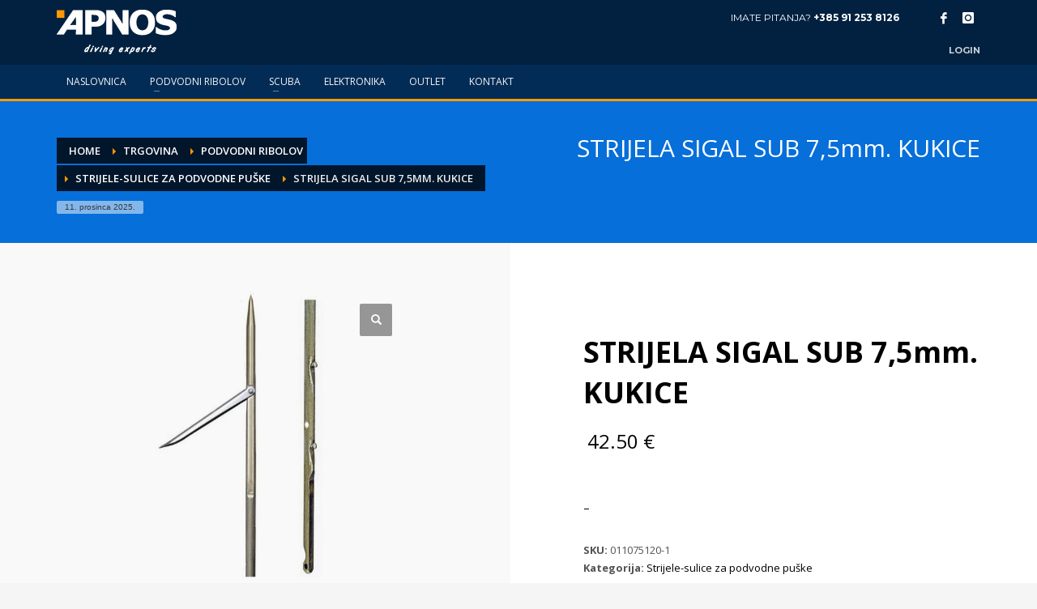

--- FILE ---
content_type: text/html; charset=UTF-8
request_url: https://apnos.hr/proizvod/strijela-sigal-sub-75mm-kukice/
body_size: 13689
content:
<!DOCTYPE html>
<html lang="hr">
<head>
<meta charset="UTF-8"/>
<meta name="twitter:widgets:csp" content="on"/>
<link rel="profile" href="http://gmpg.org/xfn/11"/>
<link rel="pingback" href="https://apnos.hr/xmlrpc.php"/>

<title>STRIJELA SIGAL SUB 7,5mm. KUKICE &#8211; Apnos Diving Web Shop</title>
<meta name='robots' content='max-image-preview:large' />
<link rel='dns-prefetch' href='//fonts.googleapis.com' />
<link rel="alternate" type="application/rss+xml" title="Apnos Diving Web Shop &raquo; Kanal" href="https://apnos.hr/feed/" />
<link rel="alternate" type="application/rss+xml" title="Apnos Diving Web Shop &raquo; Kanal komentara" href="https://apnos.hr/comments/feed/" />
<link rel="alternate" title="oEmbed (JSON)" type="application/json+oembed" href="https://apnos.hr/wp-json/oembed/1.0/embed?url=https%3A%2F%2Fapnos.hr%2Fproizvod%2Fstrijela-sigal-sub-75mm-kukice%2F" />
<link rel="alternate" title="oEmbed (XML)" type="text/xml+oembed" href="https://apnos.hr/wp-json/oembed/1.0/embed?url=https%3A%2F%2Fapnos.hr%2Fproizvod%2Fstrijela-sigal-sub-75mm-kukice%2F&#038;format=xml" />
<style id='wp-img-auto-sizes-contain-inline-css' type='text/css'>
img:is([sizes=auto i],[sizes^="auto," i]){contain-intrinsic-size:3000px 1500px}
/*# sourceURL=wp-img-auto-sizes-contain-inline-css */
</style>

<link rel='stylesheet' id='zn_all_g_fonts-css' href='//fonts.googleapis.com/css?family=Montserrat%3Aregular%2C700%7COpen+Sans%3A300%2Cregular%2C600%2C700%2C800&#038;subset=latin-ext&#038;ver=6.9' type='text/css' media='all' />
<style id='wp-emoji-styles-inline-css' type='text/css'>

	img.wp-smiley, img.emoji {
		display: inline !important;
		border: none !important;
		box-shadow: none !important;
		height: 1em !important;
		width: 1em !important;
		margin: 0 0.07em !important;
		vertical-align: -0.1em !important;
		background: none !important;
		padding: 0 !important;
	}
/*# sourceURL=wp-emoji-styles-inline-css */
</style>
<link rel='stylesheet' id='wp-block-library-css' href='https://apnos.hr/wp-includes/css/dist/block-library/style.min.css?ver=6.9' type='text/css' media='all' />
<link rel='stylesheet' id='wc-blocks-style-css' href='https://apnos.hr/wp-content/plugins/woocommerce/assets/client/blocks/wc-blocks.css?ver=wc-10.4.0' type='text/css' media='all' />
<style id='global-styles-inline-css' type='text/css'>
:root{--wp--preset--aspect-ratio--square: 1;--wp--preset--aspect-ratio--4-3: 4/3;--wp--preset--aspect-ratio--3-4: 3/4;--wp--preset--aspect-ratio--3-2: 3/2;--wp--preset--aspect-ratio--2-3: 2/3;--wp--preset--aspect-ratio--16-9: 16/9;--wp--preset--aspect-ratio--9-16: 9/16;--wp--preset--color--black: #000000;--wp--preset--color--cyan-bluish-gray: #abb8c3;--wp--preset--color--white: #ffffff;--wp--preset--color--pale-pink: #f78da7;--wp--preset--color--vivid-red: #cf2e2e;--wp--preset--color--luminous-vivid-orange: #ff6900;--wp--preset--color--luminous-vivid-amber: #fcb900;--wp--preset--color--light-green-cyan: #7bdcb5;--wp--preset--color--vivid-green-cyan: #00d084;--wp--preset--color--pale-cyan-blue: #8ed1fc;--wp--preset--color--vivid-cyan-blue: #0693e3;--wp--preset--color--vivid-purple: #9b51e0;--wp--preset--gradient--vivid-cyan-blue-to-vivid-purple: linear-gradient(135deg,rgb(6,147,227) 0%,rgb(155,81,224) 100%);--wp--preset--gradient--light-green-cyan-to-vivid-green-cyan: linear-gradient(135deg,rgb(122,220,180) 0%,rgb(0,208,130) 100%);--wp--preset--gradient--luminous-vivid-amber-to-luminous-vivid-orange: linear-gradient(135deg,rgb(252,185,0) 0%,rgb(255,105,0) 100%);--wp--preset--gradient--luminous-vivid-orange-to-vivid-red: linear-gradient(135deg,rgb(255,105,0) 0%,rgb(207,46,46) 100%);--wp--preset--gradient--very-light-gray-to-cyan-bluish-gray: linear-gradient(135deg,rgb(238,238,238) 0%,rgb(169,184,195) 100%);--wp--preset--gradient--cool-to-warm-spectrum: linear-gradient(135deg,rgb(74,234,220) 0%,rgb(151,120,209) 20%,rgb(207,42,186) 40%,rgb(238,44,130) 60%,rgb(251,105,98) 80%,rgb(254,248,76) 100%);--wp--preset--gradient--blush-light-purple: linear-gradient(135deg,rgb(255,206,236) 0%,rgb(152,150,240) 100%);--wp--preset--gradient--blush-bordeaux: linear-gradient(135deg,rgb(254,205,165) 0%,rgb(254,45,45) 50%,rgb(107,0,62) 100%);--wp--preset--gradient--luminous-dusk: linear-gradient(135deg,rgb(255,203,112) 0%,rgb(199,81,192) 50%,rgb(65,88,208) 100%);--wp--preset--gradient--pale-ocean: linear-gradient(135deg,rgb(255,245,203) 0%,rgb(182,227,212) 50%,rgb(51,167,181) 100%);--wp--preset--gradient--electric-grass: linear-gradient(135deg,rgb(202,248,128) 0%,rgb(113,206,126) 100%);--wp--preset--gradient--midnight: linear-gradient(135deg,rgb(2,3,129) 0%,rgb(40,116,252) 100%);--wp--preset--font-size--small: 13px;--wp--preset--font-size--medium: 20px;--wp--preset--font-size--large: 36px;--wp--preset--font-size--x-large: 42px;--wp--preset--spacing--20: 0.44rem;--wp--preset--spacing--30: 0.67rem;--wp--preset--spacing--40: 1rem;--wp--preset--spacing--50: 1.5rem;--wp--preset--spacing--60: 2.25rem;--wp--preset--spacing--70: 3.38rem;--wp--preset--spacing--80: 5.06rem;--wp--preset--shadow--natural: 6px 6px 9px rgba(0, 0, 0, 0.2);--wp--preset--shadow--deep: 12px 12px 50px rgba(0, 0, 0, 0.4);--wp--preset--shadow--sharp: 6px 6px 0px rgba(0, 0, 0, 0.2);--wp--preset--shadow--outlined: 6px 6px 0px -3px rgb(255, 255, 255), 6px 6px rgb(0, 0, 0);--wp--preset--shadow--crisp: 6px 6px 0px rgb(0, 0, 0);}:where(.is-layout-flex){gap: 0.5em;}:where(.is-layout-grid){gap: 0.5em;}body .is-layout-flex{display: flex;}.is-layout-flex{flex-wrap: wrap;align-items: center;}.is-layout-flex > :is(*, div){margin: 0;}body .is-layout-grid{display: grid;}.is-layout-grid > :is(*, div){margin: 0;}:where(.wp-block-columns.is-layout-flex){gap: 2em;}:where(.wp-block-columns.is-layout-grid){gap: 2em;}:where(.wp-block-post-template.is-layout-flex){gap: 1.25em;}:where(.wp-block-post-template.is-layout-grid){gap: 1.25em;}.has-black-color{color: var(--wp--preset--color--black) !important;}.has-cyan-bluish-gray-color{color: var(--wp--preset--color--cyan-bluish-gray) !important;}.has-white-color{color: var(--wp--preset--color--white) !important;}.has-pale-pink-color{color: var(--wp--preset--color--pale-pink) !important;}.has-vivid-red-color{color: var(--wp--preset--color--vivid-red) !important;}.has-luminous-vivid-orange-color{color: var(--wp--preset--color--luminous-vivid-orange) !important;}.has-luminous-vivid-amber-color{color: var(--wp--preset--color--luminous-vivid-amber) !important;}.has-light-green-cyan-color{color: var(--wp--preset--color--light-green-cyan) !important;}.has-vivid-green-cyan-color{color: var(--wp--preset--color--vivid-green-cyan) !important;}.has-pale-cyan-blue-color{color: var(--wp--preset--color--pale-cyan-blue) !important;}.has-vivid-cyan-blue-color{color: var(--wp--preset--color--vivid-cyan-blue) !important;}.has-vivid-purple-color{color: var(--wp--preset--color--vivid-purple) !important;}.has-black-background-color{background-color: var(--wp--preset--color--black) !important;}.has-cyan-bluish-gray-background-color{background-color: var(--wp--preset--color--cyan-bluish-gray) !important;}.has-white-background-color{background-color: var(--wp--preset--color--white) !important;}.has-pale-pink-background-color{background-color: var(--wp--preset--color--pale-pink) !important;}.has-vivid-red-background-color{background-color: var(--wp--preset--color--vivid-red) !important;}.has-luminous-vivid-orange-background-color{background-color: var(--wp--preset--color--luminous-vivid-orange) !important;}.has-luminous-vivid-amber-background-color{background-color: var(--wp--preset--color--luminous-vivid-amber) !important;}.has-light-green-cyan-background-color{background-color: var(--wp--preset--color--light-green-cyan) !important;}.has-vivid-green-cyan-background-color{background-color: var(--wp--preset--color--vivid-green-cyan) !important;}.has-pale-cyan-blue-background-color{background-color: var(--wp--preset--color--pale-cyan-blue) !important;}.has-vivid-cyan-blue-background-color{background-color: var(--wp--preset--color--vivid-cyan-blue) !important;}.has-vivid-purple-background-color{background-color: var(--wp--preset--color--vivid-purple) !important;}.has-black-border-color{border-color: var(--wp--preset--color--black) !important;}.has-cyan-bluish-gray-border-color{border-color: var(--wp--preset--color--cyan-bluish-gray) !important;}.has-white-border-color{border-color: var(--wp--preset--color--white) !important;}.has-pale-pink-border-color{border-color: var(--wp--preset--color--pale-pink) !important;}.has-vivid-red-border-color{border-color: var(--wp--preset--color--vivid-red) !important;}.has-luminous-vivid-orange-border-color{border-color: var(--wp--preset--color--luminous-vivid-orange) !important;}.has-luminous-vivid-amber-border-color{border-color: var(--wp--preset--color--luminous-vivid-amber) !important;}.has-light-green-cyan-border-color{border-color: var(--wp--preset--color--light-green-cyan) !important;}.has-vivid-green-cyan-border-color{border-color: var(--wp--preset--color--vivid-green-cyan) !important;}.has-pale-cyan-blue-border-color{border-color: var(--wp--preset--color--pale-cyan-blue) !important;}.has-vivid-cyan-blue-border-color{border-color: var(--wp--preset--color--vivid-cyan-blue) !important;}.has-vivid-purple-border-color{border-color: var(--wp--preset--color--vivid-purple) !important;}.has-vivid-cyan-blue-to-vivid-purple-gradient-background{background: var(--wp--preset--gradient--vivid-cyan-blue-to-vivid-purple) !important;}.has-light-green-cyan-to-vivid-green-cyan-gradient-background{background: var(--wp--preset--gradient--light-green-cyan-to-vivid-green-cyan) !important;}.has-luminous-vivid-amber-to-luminous-vivid-orange-gradient-background{background: var(--wp--preset--gradient--luminous-vivid-amber-to-luminous-vivid-orange) !important;}.has-luminous-vivid-orange-to-vivid-red-gradient-background{background: var(--wp--preset--gradient--luminous-vivid-orange-to-vivid-red) !important;}.has-very-light-gray-to-cyan-bluish-gray-gradient-background{background: var(--wp--preset--gradient--very-light-gray-to-cyan-bluish-gray) !important;}.has-cool-to-warm-spectrum-gradient-background{background: var(--wp--preset--gradient--cool-to-warm-spectrum) !important;}.has-blush-light-purple-gradient-background{background: var(--wp--preset--gradient--blush-light-purple) !important;}.has-blush-bordeaux-gradient-background{background: var(--wp--preset--gradient--blush-bordeaux) !important;}.has-luminous-dusk-gradient-background{background: var(--wp--preset--gradient--luminous-dusk) !important;}.has-pale-ocean-gradient-background{background: var(--wp--preset--gradient--pale-ocean) !important;}.has-electric-grass-gradient-background{background: var(--wp--preset--gradient--electric-grass) !important;}.has-midnight-gradient-background{background: var(--wp--preset--gradient--midnight) !important;}.has-small-font-size{font-size: var(--wp--preset--font-size--small) !important;}.has-medium-font-size{font-size: var(--wp--preset--font-size--medium) !important;}.has-large-font-size{font-size: var(--wp--preset--font-size--large) !important;}.has-x-large-font-size{font-size: var(--wp--preset--font-size--x-large) !important;}
/*# sourceURL=global-styles-inline-css */
</style>

<style id='classic-theme-styles-inline-css' type='text/css'>
/*! This file is auto-generated */
.wp-block-button__link{color:#fff;background-color:#32373c;border-radius:9999px;box-shadow:none;text-decoration:none;padding:calc(.667em + 2px) calc(1.333em + 2px);font-size:1.125em}.wp-block-file__button{background:#32373c;color:#fff;text-decoration:none}
/*# sourceURL=/wp-includes/css/classic-themes.min.css */
</style>
<link rel='stylesheet' id='photoswipe-css' href='https://apnos.hr/wp-content/plugins/woocommerce/assets/css/photoswipe/photoswipe.min.css?ver=10.4.0' type='text/css' media='all' />
<link rel='stylesheet' id='photoswipe-default-skin-css' href='https://apnos.hr/wp-content/plugins/woocommerce/assets/css/photoswipe/default-skin/default-skin.min.css?ver=10.4.0' type='text/css' media='all' />
<link rel='stylesheet' id='woocommerce-layout-css' href='https://apnos.hr/wp-content/plugins/woocommerce/assets/css/woocommerce-layout.css?ver=10.4.0' type='text/css' media='all' />
<link rel='stylesheet' id='woocommerce-smallscreen-css' href='https://apnos.hr/wp-content/plugins/woocommerce/assets/css/woocommerce-smallscreen.css?ver=10.4.0' type='text/css' media='only screen and (max-width: 767px)' />
<link rel='stylesheet' id='woocommerce-general-css' href='https://apnos.hr/wp-content/plugins/woocommerce/assets/css/woocommerce.css?ver=10.4.0' type='text/css' media='all' />
<style id='woocommerce-inline-inline-css' type='text/css'>
.woocommerce form .form-row .required { visibility: visible; }
/*# sourceURL=woocommerce-inline-inline-css */
</style>
<link rel='stylesheet' id='kallyas-styles-css' href='https://apnos.hr/wp-content/themes/kallyas/style.css?ver=4.21.0' type='text/css' media='all' />
<link rel='stylesheet' id='th-bootstrap-styles-css' href='https://apnos.hr/wp-content/themes/kallyas/css/bootstrap.min.css?ver=4.21.0' type='text/css' media='all' />
<link rel='stylesheet' id='th-theme-template-styles-css' href='https://apnos.hr/wp-content/themes/kallyas/css/template.min.css?ver=4.21.0' type='text/css' media='all' />
<link rel='stylesheet' id='woocommerce-overrides-css' href='https://apnos.hr/wp-content/themes/kallyas/css/plugins/kl-woocommerce.css?ver=4.21.0' type='text/css' media='all' />
<link rel='stylesheet' id='zion-frontend-css' href='https://apnos.hr/wp-content/themes/kallyas/framework/zion-builder/assets/css/znb_frontend.css?ver=1.2.1' type='text/css' media='all' />
<link rel='stylesheet' id='3237-layout.css-css' href='https://apnos.hr/wp-content/uploads/zion-builder/cache/3237-layout.css?ver=9398e0427e4398d940aace3dfe5048d6' type='text/css' media='all' />
<link rel='stylesheet' id='kallyas-child-css' href='https://apnos.hr/wp-content/themes/kallyas-child/style.css?ver=4.21.0' type='text/css' media='all' />
<link rel='stylesheet' id='th-theme-print-stylesheet-css' href='https://apnos.hr/wp-content/themes/kallyas/css/print.css?ver=4.21.0' type='text/css' media='print' />
<link rel='stylesheet' id='th-theme-options-styles-css' href='//apnos.hr/wp-content/uploads/zn_dynamic.css?ver=1763389622' type='text/css' media='all' />
<script type="text/javascript" src="https://apnos.hr/wp-includes/js/jquery/jquery.min.js?ver=3.7.1" id="jquery-core-js"></script>
<script type="text/javascript" src="https://apnos.hr/wp-includes/js/jquery/jquery-migrate.min.js?ver=3.4.1" id="jquery-migrate-js"></script>
<script type="text/javascript" src="https://apnos.hr/wp-content/plugins/woocommerce/assets/js/jquery-blockui/jquery.blockUI.min.js?ver=2.7.0-wc.10.4.0" id="wc-jquery-blockui-js" defer="defer" data-wp-strategy="defer"></script>
<script type="text/javascript" id="wc-add-to-cart-js-extra">
/* <![CDATA[ */
var wc_add_to_cart_params = {"ajax_url":"/wp-admin/admin-ajax.php","wc_ajax_url":"/?wc-ajax=%%endpoint%%","i18n_view_cart":"Vidi ko\u0161aricu","cart_url":"https://apnos.hr/?page_id=2","is_cart":"","cart_redirect_after_add":"yes"};
//# sourceURL=wc-add-to-cart-js-extra
/* ]]> */
</script>
<script type="text/javascript" src="https://apnos.hr/wp-content/plugins/woocommerce/assets/js/frontend/add-to-cart.min.js?ver=10.4.0" id="wc-add-to-cart-js" defer="defer" data-wp-strategy="defer"></script>
<script type="text/javascript" src="https://apnos.hr/wp-content/plugins/woocommerce/assets/js/zoom/jquery.zoom.min.js?ver=1.7.21-wc.10.4.0" id="wc-zoom-js" defer="defer" data-wp-strategy="defer"></script>
<script type="text/javascript" src="https://apnos.hr/wp-content/plugins/woocommerce/assets/js/flexslider/jquery.flexslider.min.js?ver=2.7.2-wc.10.4.0" id="wc-flexslider-js" defer="defer" data-wp-strategy="defer"></script>
<script type="text/javascript" src="https://apnos.hr/wp-content/plugins/woocommerce/assets/js/photoswipe/photoswipe.min.js?ver=4.1.1-wc.10.4.0" id="wc-photoswipe-js" defer="defer" data-wp-strategy="defer"></script>
<script type="text/javascript" src="https://apnos.hr/wp-content/plugins/woocommerce/assets/js/photoswipe/photoswipe-ui-default.min.js?ver=4.1.1-wc.10.4.0" id="wc-photoswipe-ui-default-js" defer="defer" data-wp-strategy="defer"></script>
<script type="text/javascript" id="wc-single-product-js-extra">
/* <![CDATA[ */
var wc_single_product_params = {"i18n_required_rating_text":"Molimo odaberite svoju ocjenu","i18n_rating_options":["1 od 5 zvjezdica","2 od 5 zvjezdica","3 od 5 zvjezdica","4 od 5 zvjezdica","5 od 5 zvjezdica"],"i18n_product_gallery_trigger_text":"Prikaz galerije slika preko cijelog zaslona","review_rating_required":"yes","flexslider":{"rtl":false,"animation":"slide","smoothHeight":true,"directionNav":false,"controlNav":false,"slideshow":false,"animationSpeed":500,"animationLoop":false,"allowOneSlide":false},"zoom_enabled":"1","zoom_options":[],"photoswipe_enabled":"1","photoswipe_options":{"shareEl":false,"closeOnScroll":false,"history":false,"hideAnimationDuration":0,"showAnimationDuration":0},"flexslider_enabled":"1"};
//# sourceURL=wc-single-product-js-extra
/* ]]> */
</script>
<script type="text/javascript" src="https://apnos.hr/wp-content/plugins/woocommerce/assets/js/frontend/single-product.min.js?ver=10.4.0" id="wc-single-product-js" defer="defer" data-wp-strategy="defer"></script>
<script type="text/javascript" src="https://apnos.hr/wp-content/plugins/woocommerce/assets/js/js-cookie/js.cookie.min.js?ver=2.1.4-wc.10.4.0" id="wc-js-cookie-js" defer="defer" data-wp-strategy="defer"></script>
<script type="text/javascript" id="woocommerce-js-extra">
/* <![CDATA[ */
var woocommerce_params = {"ajax_url":"/wp-admin/admin-ajax.php","wc_ajax_url":"/?wc-ajax=%%endpoint%%","i18n_password_show":"Prika\u017ei lozinku","i18n_password_hide":"Sakrij lozinku"};
//# sourceURL=woocommerce-js-extra
/* ]]> */
</script>
<script type="text/javascript" src="https://apnos.hr/wp-content/plugins/woocommerce/assets/js/frontend/woocommerce.min.js?ver=10.4.0" id="woocommerce-js" defer="defer" data-wp-strategy="defer"></script>
<link rel="https://api.w.org/" href="https://apnos.hr/wp-json/" /><link rel="alternate" title="JSON" type="application/json" href="https://apnos.hr/wp-json/wp/v2/product/3237" /><link rel="EditURI" type="application/rsd+xml" title="RSD" href="https://apnos.hr/xmlrpc.php?rsd" />
<meta name="generator" content="WordPress 6.9" />
<meta name="generator" content="WooCommerce 10.4.0" />
<link rel="canonical" href="https://apnos.hr/proizvod/strijela-sigal-sub-75mm-kukice/" />
<link rel='shortlink' href='https://apnos.hr/?p=3237' />
		<meta name="theme-color"
				content="#ff9900">
				<meta name="viewport" content="width=device-width, initial-scale=1, maximum-scale=1"/>
		
		<!--[if lte IE 8]>
		<script type="text/javascript">
			var $buoop = {
				vs: {i: 10, f: 25, o: 12.1, s: 7, n: 9}
			};

			$buoop.ol = window.onload;

			window.onload = function () {
				try {
					if ($buoop.ol) {
						$buoop.ol()
					}
				}
				catch (e) {
				}

				var e = document.createElement("script");
				e.setAttribute("type", "text/javascript");
				e.setAttribute("src", "https://browser-update.org/update.js");
				document.body.appendChild(e);
			};
		</script>
		<![endif]-->

		<!-- for IE6-8 support of HTML5 elements -->
		<!--[if lt IE 9]>
		<script src="//html5shim.googlecode.com/svn/trunk/html5.js"></script>
		<![endif]-->
		
	<!-- Fallback for animating in viewport -->
	<noscript>
		<style type="text/css" media="screen">
			.zn-animateInViewport {visibility: visible;}
		</style>
	</noscript>
		<noscript><style>.woocommerce-product-gallery{ opacity: 1 !important; }</style></noscript>
	<style type="text/css">.recentcomments a{display:inline !important;padding:0 !important;margin:0 !important;}</style><link rel="icon" href="https://apnos.hr/wp-content/uploads/2016/05/Capture.png" sizes="32x32" />
<link rel="icon" href="https://apnos.hr/wp-content/uploads/2016/05/Capture.png" sizes="192x192" />
<link rel="apple-touch-icon" href="https://apnos.hr/wp-content/uploads/2016/05/Capture.png" />
<meta name="msapplication-TileImage" content="https://apnos.hr/wp-content/uploads/2016/05/Capture.png" />
<script>
  (function(i,s,o,g,r,a,m){i['GoogleAnalyticsObject']=r;i[r]=i[r]||function(){
  (i[r].q=i[r].q||[]).push(arguments)},i[r].l=1*new Date();a=s.createElement(o),
  m=s.getElementsByTagName(o)[0];a.async=1;a.src=g;m.parentNode.insertBefore(a,m)
  })(window,document,'script','https://www.google-analytics.com/analytics.js','ga');

  ga('create', 'UA-75050629-3', 'auto');
  ga('send', 'pageview');

</script></head>

<body  class="wp-singular product-template-default single single-product postid-3237 wp-theme-kallyas wp-child-theme-kallyas-child theme-kallyas woocommerce woocommerce-page woocommerce-no-js zn-wc-pages-style2 res1170 kl-follow-menu kl-skin--light" itemscope="itemscope" itemtype="https://schema.org/WebPage" >


<div class="login_register_stuff">		<!-- Login/Register Modal forms - hidden by default to be opened through modal -->
			<div id="login_panel" class="loginbox-popup auth-popup mfp-hide">
				<div class="inner-container login-panel auth-popup-panel">
					<h3 class="m_title_ext auth-popup-title" itemprop="alternativeHeadline" >SIGN IN YOUR ACCOUNT TO HAVE ACCESS TO DIFFERENT FEATURES</h3>
					<form id="login_form" name="login_form" method="post" class="zn_form_login znhg-ajax-login-form" action="https://apnos.hr/wp-login.php">

						<div class="zn_form_login-result"></div>

						<div class="form-group kl-fancy-form">
							<input type="text" id="kl-username" name="log" class="form-control inputbox kl-fancy-form-input kl-fw-input"
									placeholder="eg: james_smith"/>
							<label class="kl-font-alt kl-fancy-form-label">USERNAME</label>
						</div>

						<div class="form-group kl-fancy-form">
							<input type="password" id="kl-password" name="pwd" class="form-control inputbox kl-fancy-form-input kl-fw-input"
									placeholder="type password"/>
							<label class="kl-font-alt kl-fancy-form-label">PASSWORD</label>
						</div>

						
						<label class="zn_remember auth-popup-remember" for="kl-rememberme">
							<input type="checkbox" name="rememberme" id="kl-rememberme" value="forever" class="auth-popup-remember-chb"/>
							 Remember Me						</label>

						<input type="submit" id="login" name="submit_button" class="btn zn_sub_button btn-fullcolor btn-md"
								value="LOG IN"/>

						<input type="hidden" value="login" class="" name="zn_form_action"/>
						<input type="hidden" value="zn_do_login" class="" name="action"/>

						<div class="links auth-popup-links">
														<a href="#forgot_panel" class="kl-login-box auth-popup-link">FORGOT YOUR PASSWORD?</a>
						</div>
					</form>
				</div>
			</div>
		<!-- end login panel -->
				<div id="forgot_panel" class="loginbox-popup auth-popup forgot-popup mfp-hide">
			<div class="inner-container forgot-panel auth-popup-panel">
				<h3 class="m_title m_title_ext text-custom auth-popup-title" itemprop="alternativeHeadline" >FORGOT YOUR DETAILS?</h3>
				<form id="forgot_form" name="login_form" method="post" class="zn_form_lost_pass" action="https://apnos.hr/lost-password/?page_id=4">
					<div class="zn_form_login-result"></div>
					<div class="form-group kl-fancy-form">
						<input type="text" id="forgot-email" name="user_login" class="form-control inputbox kl-fancy-form-input kl-fw-input" placeholder="..."/>
						<label class="kl-font-alt kl-fancy-form-label">USERNAME OR EMAIL</label>
					</div>
					<input type="hidden" name="wc_reset_password" value="true">
					<input type="hidden" id="_wpnonce" name="_wpnonce" value="0094ca66e4" /><input type="hidden" name="_wp_http_referer" value="/proizvod/strijela-sigal-sub-75mm-kukice/" />					<div class="form-group">
						<input type="submit" id="recover" name="submit" class="btn btn-block zn_sub_button btn-fullcolor btn-md" value="SEND MY DETAILS!"/>
					</div>
					<div class="links auth-popup-links">
						<a href="#login_panel" class="kl-login-box auth-popup-link">AAH, WAIT, I REMEMBER NOW!</a>
					</div>
				</form>
			</div>
		</div><!-- end forgot pwd. panel -->
		</div><!-- end login register stuff -->		<div id="fb-root"></div>
		<script>(function (d, s, id) {
			var js, fjs = d.getElementsByTagName(s)[0];
			if (d.getElementById(id)) {return;}
			js = d.createElement(s); js.id = id;
			js.src = "https://connect.facebook.net/en_US/sdk.js#xfbml=1&version=v3.0";
			fjs.parentNode.insertBefore(js, fjs);
		}(document, 'script', 'facebook-jssdk'));</script>
		

<div id="page_wrapper">

<header id="header" class="site-header  style8  header--follow    sticky-resize headerstyle--default site-header--absolute nav-th--light sheader-sh--light"   role="banner" itemscope="itemscope" itemtype="https://schema.org/WPHeader" >
		<div class="site-header-wrapper sticky-main-area">

		<div class="site-header-top-wrapper topbar-style--default  sh--light">

			<div class="siteheader-container container">

				

			</div>
		</div><!-- /.site-header-top-wrapper -->

		<div class="kl-top-header site-header-main-wrapper clearfix  header-no-top   sh--light">

			<div class="container siteheader-container ">

				<div class='fxb-col fxb-basis-auto'>

					

<div class="fxb-row site-header-row site-header-main ">

	<div class='fxb-col fxb fxb-start-x fxb-center-y fxb-basis-auto site-header-col-left site-header-main-left'>
				<div id="logo-container" class="logo-container  hasHoverMe logosize--yes zn-original-logo">
			<!-- Logo -->
			<h3 class='site-logo logo ' id='logo'><a href='https://apnos.hr/' class='site-logo-anch'><img class="logo-img site-logo-img" src="https://apnos.hr/wp-content/uploads/2016/05/apnos-logo-1.png"  alt="Apnos Diving Web Shop" title="Diving Experts" data-mobile-logo="http://apnos.hr/wp-content/uploads/2016/05/apnos-logo-1.png" /></a></h3>			<!-- InfoCard -->
					</div>

			</div>

	<div class='fxb-col fxb fxb-center-x fxb-center-y fxb-basis-auto site-header-col-center site-header-main-center'>
			</div>

	<div class='fxb-col fxb fxb-end-x fxb-center-y fxb-basis-auto site-header-col-right site-header-main-right'>

		<div class='fxb-col fxb fxb-end-x fxb-center-y fxb-basis-auto site-header-main-right-top'>
						<div class="sh-component kl-header-toptext kl-font-alt">IMATE PITANJA? <a href="#" class="fw-bold"> +385 91 253 8126</a></div><ul class="sh-component social-icons sc--clean topnav navRight topnav-no-hdnav"><li class="topnav-li social-icons-li"><a href="https://www.facebook.com/profile.php?id=100063160723651" data-zniconfam="kl-social-icons" data-zn_icon="" target="_blank" class="topnav-item social-icons-item scheader-icon-" title="Facebook"></a></li><li class="topnav-li social-icons-li"><a href="https://instagram.com/falconspearguns?utm_source=qr&igshid=OGIxMTE0OTdkZA==" data-zniconfam="kl-social-icons" data-zn_icon="" target="_blank" class="topnav-item social-icons-item scheader-icon-" title="Instagram"></a></li></ul>		</div>

				<div class='fxb-row fxb fxb-end-x fxb-center-y site-header-main-right-ext'>
						<ul class="sh-component topnav navRight topnav--log topnav-no-sc topnav-no-hdnav"><li class="topnav-li"><a href="#login_panel" class="kl-login-box topnav-item"><i class="glyphicon glyphicon-log-in visible-xs xs-icon"></i><span class="hidden-xs">LOGIN</span></a></li></ul>		</div>
		
	</div>

</div><!-- /.site-header-main -->


				</div>

							</div><!-- /.siteheader-container -->

		</div><!-- /.site-header-main-wrapper -->

		
<div class="kl-main-header site-header-bottom-wrapper clearfix  sh--light">

	<div class="container siteheader-container">

		
				<div class="fxb-row site-header-row site-header-bottom ">


			<div class='fxb-col fxb fxb-start-x fxb-center-y fxb-basis-auto site-header-col-left site-header-bottom-left'>
						<div class="sh-component main-menu-wrapper" role="navigation" itemscope="itemscope" itemtype="https://schema.org/SiteNavigationElement" >

					<div class="zn-res-menuwrapper">
			<a href="#" class="zn-res-trigger zn-menuBurger zn-menuBurger--3--s zn-menuBurger--anim1 " id="zn-res-trigger">
				<span></span>
				<span></span>
				<span></span>
			</a>
		</div><!-- end responsive menu -->
		<div id="main-menu" class="main-nav mainnav--sidepanel mainnav--active-bg mainnav--pointer-dash nav-mm--light zn_mega_wrapper "><ul id="menu-glavna-navigacija" class="main-menu main-menu-nav zn_mega_menu "><li id="menu-item-2800" class="main-menu-item menu-item menu-item-type-post_type menu-item-object-page menu-item-home menu-item-2800  main-menu-item-top  menu-item-even menu-item-depth-0"><a href="https://apnos.hr/" class=" main-menu-link main-menu-link-top"><span>NASLOVNICA</span></a></li>
<li id="menu-item-2893" class="main-menu-item menu-item menu-item-type-custom menu-item-object-custom menu-item-has-children menu-item-2893 menu-item-mega-parent menu-item-has-children  main-menu-item-top  menu-item-even menu-item-depth-0"><a class=" main-menu-link main-menu-link-top"><span>PODVODNI RIBOLOV</span></a>
<div class='zn_mega_container container'>
<div class="zn_mega_menu_container_wrapper" ><ul class="clearfix">
	<li id="menu-item-2852" class="main-menu-item menu-item menu-item-type-custom menu-item-object-custom menu-item-has-children menu-item-2852 col-sm-3 main-menu-item-sub  menu-item-odd menu-item-depth-1"><a href="http://#" class=" main-menu-link main-menu-link-sub zn_mega_title  zn_mega_title_hide "><span>Kolona 1</span></a>
	<ul class="clearfix">
		<li id="menu-item-2833" class="main-menu-item menu-item menu-item-type-taxonomy menu-item-object-product_cat menu-item-2833  main-menu-item-sub main-menu-item-sub-sub menu-item-even menu-item-depth-2"><a href="https://apnos.hr/kategorija-proizvoda/podvodni-ribolov/ostali-dijelovi-za-podvodne-puske/" class=" main-menu-link main-menu-link-sub"><span>Odijela za podvodni ribolov</span></a></li>
		<li id="menu-item-2834" class="main-menu-item menu-item menu-item-type-taxonomy menu-item-object-product_cat menu-item-2834  main-menu-item-sub main-menu-item-sub-sub menu-item-even menu-item-depth-2"><a href="https://apnos.hr/kategorija-proizvoda/podvodni-ribolov/carape-i-rukavice/" class=" main-menu-link main-menu-link-sub"><span>Čarape i rukavice</span></a></li>
		<li id="menu-item-2836" class="main-menu-item menu-item menu-item-type-taxonomy menu-item-object-product_cat current-product-ancestor current-menu-parent current-product-parent menu-item-2836  main-menu-item-sub main-menu-item-sub-sub menu-item-even menu-item-depth-2"><a href="https://apnos.hr/kategorija-proizvoda/podvodni-ribolov/strijele-sulice-za-podvodne-puske/" class=" main-menu-link main-menu-link-sub"><span>Strijele-sulice za podvodne puške</span></a></li>
		<li id="menu-item-2837" class="main-menu-item menu-item menu-item-type-taxonomy menu-item-object-product_cat menu-item-2837  main-menu-item-sub main-menu-item-sub-sub menu-item-even menu-item-depth-2"><a href="https://apnos.hr/kategorija-proizvoda/podvodni-ribolov/harpuni-i-osti/" class=" main-menu-link main-menu-link-sub"><span>Harpuni i osti</span></a></li>
	</ul>
</li>
	<li id="menu-item-2853" class="main-menu-item menu-item menu-item-type-custom menu-item-object-custom menu-item-has-children menu-item-2853 col-sm-3 main-menu-item-sub  menu-item-odd menu-item-depth-1"><a href="http://#" class=" main-menu-link main-menu-link-sub zn_mega_title  zn_mega_title_hide "><span>Kolona 2</span></a>
	<ul class="clearfix">
		<li id="menu-item-2844" class="main-menu-item menu-item menu-item-type-taxonomy menu-item-object-product_cat menu-item-2844  main-menu-item-sub main-menu-item-sub-sub menu-item-even menu-item-depth-2"><a href="https://apnos.hr/kategorija-proizvoda/podvodni-ribolov/karbonski-listovi-za-peraje/" class=" main-menu-link main-menu-link-sub"><span>Karbonski listovi za peraje</span></a></li>
		<li id="menu-item-2845" class="main-menu-item menu-item menu-item-type-taxonomy menu-item-object-product_cat menu-item-2845  main-menu-item-sub main-menu-item-sub-sub menu-item-even menu-item-depth-2"><a href="https://apnos.hr/kategorija-proizvoda/podvodni-ribolov/satovi-dubinomjeri/" class=" main-menu-link main-menu-link-sub"><span>Satovi &#8211; dubinomjeri</span></a></li>
		<li id="menu-item-2846" class="main-menu-item menu-item menu-item-type-taxonomy menu-item-object-product_cat menu-item-2846  main-menu-item-sub main-menu-item-sub-sub menu-item-even menu-item-depth-2"><a href="https://apnos.hr/kategorija-proizvoda/podvodni-ribolov/torbe-1/" class=" main-menu-link main-menu-link-sub"><span>Torbe</span></a></li>
		<li id="menu-item-2847" class="main-menu-item menu-item menu-item-type-taxonomy menu-item-object-product_cat menu-item-2847  main-menu-item-sub main-menu-item-sub-sub menu-item-even menu-item-depth-2"><a href="https://apnos.hr/kategorija-proizvoda/podvodni-ribolov/bove-i-konopi/" class=" main-menu-link main-menu-link-sub"><span>Bove i konopi</span></a></li>
		<li id="menu-item-2848" class="main-menu-item menu-item menu-item-type-taxonomy menu-item-object-product_cat menu-item-2848  main-menu-item-sub main-menu-item-sub-sub menu-item-even menu-item-depth-2"><a href="https://apnos.hr/kategorija-proizvoda/podvodni-ribolov/ostala-dodatna-oprema-od-neoprena/" class=" main-menu-link main-menu-link-sub"><span>Ostala dodatna oprema od neoprena</span></a></li>
		<li id="menu-item-2851" class="main-menu-item menu-item menu-item-type-taxonomy menu-item-object-product_cat menu-item-2851  main-menu-item-sub main-menu-item-sub-sub menu-item-even menu-item-depth-2"><a href="https://apnos.hr/kategorija-proizvoda/podvodni-ribolov/kompleti/" class=" main-menu-link main-menu-link-sub"><span>Kompleti</span></a></li>
		<li id="menu-item-2849" class="main-menu-item menu-item menu-item-type-taxonomy menu-item-object-product_cat menu-item-2849  main-menu-item-sub main-menu-item-sub-sub menu-item-even menu-item-depth-2"><a href="https://apnos.hr/kategorija-proizvoda/podvodni-ribolov/ostala-dodatna-oprema-i-alati/" class=" main-menu-link main-menu-link-sub"><span>Ostala dodatna oprema i alati</span></a></li>
	</ul>
</li>
	<li id="menu-item-2855" class="main-menu-item menu-item menu-item-type-custom menu-item-object-custom menu-item-has-children menu-item-2855 col-sm-3 main-menu-item-sub  menu-item-odd menu-item-depth-1"><a href="http://#" class=" main-menu-link main-menu-link-sub zn_mega_title  zn_mega_title_hide "><span>kolona 3</span></a>
	<ul class="clearfix">
		<li id="menu-item-2850" class="main-menu-item menu-item menu-item-type-taxonomy menu-item-object-product_cat menu-item-2850  main-menu-item-sub main-menu-item-sub-sub menu-item-even menu-item-depth-2"><a href="https://apnos.hr/kategorija-proizvoda/podvodni-ribolov/samogradnja/" class=" main-menu-link main-menu-link-sub"><span>Samogradnja</span></a></li>
		<li id="menu-item-2838" class="main-menu-item menu-item menu-item-type-taxonomy menu-item-object-product_cat menu-item-2838  main-menu-item-sub main-menu-item-sub-sub menu-item-even menu-item-depth-2"><a href="https://apnos.hr/kategorija-proizvoda/podvodni-ribolov/mulineli-za-podvodne-puske/" class=" main-menu-link main-menu-link-sub"><span>Mulineli za podvodne puške</span></a></li>
		<li id="menu-item-2839" class="main-menu-item menu-item menu-item-type-taxonomy menu-item-object-product_cat menu-item-2839  main-menu-item-sub main-menu-item-sub-sub menu-item-even menu-item-depth-2"><a href="https://apnos.hr/kategorija-proizvoda/podvodni-ribolov/potkove-ogive-za-podvodne-puske/" class=" main-menu-link main-menu-link-sub"><span>Potkove &#8211; ogive za podvodne puške</span></a></li>
		<li id="menu-item-2840" class="main-menu-item menu-item menu-item-type-taxonomy menu-item-object-product_cat menu-item-2840  main-menu-item-sub main-menu-item-sub-sub menu-item-even menu-item-depth-2"><a href="https://apnos.hr/kategorija-proizvoda/podvodni-ribolov/olova-i-pojasevi/" class=" main-menu-link main-menu-link-sub"><span>Olova i pojasevi</span></a></li>
		<li id="menu-item-2841" class="main-menu-item menu-item menu-item-type-taxonomy menu-item-object-product_cat menu-item-2841  main-menu-item-sub main-menu-item-sub-sub menu-item-even menu-item-depth-2"><a href="https://apnos.hr/kategorija-proizvoda/podvodni-ribolov/gume-za-podvodne-puske/" class=" main-menu-link main-menu-link-sub"><span>Gume za podvodne puške</span></a></li>
		<li id="menu-item-2842" class="main-menu-item menu-item menu-item-type-taxonomy menu-item-object-product_cat menu-item-2842  main-menu-item-sub main-menu-item-sub-sub menu-item-even menu-item-depth-2"><a href="https://apnos.hr/kategorija-proizvoda/podvodni-ribolov/mrezice-i-niske-za-ribu/" class=" main-menu-link main-menu-link-sub"><span>Mrežice i niske za ribu</span></a></li>
		<li id="menu-item-2843" class="main-menu-item menu-item menu-item-type-taxonomy menu-item-object-product_cat menu-item-2843  main-menu-item-sub main-menu-item-sub-sub menu-item-even menu-item-depth-2"><a href="https://apnos.hr/kategorija-proizvoda/podvodni-ribolov/lampe-1/" class=" main-menu-link main-menu-link-sub"><span>Lampe</span></a></li>
	</ul>
</li>
	<li id="menu-item-2854" class="main-menu-item menu-item menu-item-type-custom menu-item-object-custom menu-item-has-children menu-item-2854 col-sm-3 main-menu-item-sub  menu-item-odd menu-item-depth-1"><a href="http://#" class=" main-menu-link main-menu-link-sub zn_mega_title  zn_mega_title_hide "><span>Kolona 4</span></a>
	<ul class="clearfix">
		<li id="menu-item-2825" class="main-menu-item menu-item menu-item-type-taxonomy menu-item-object-product_cat menu-item-2825  main-menu-item-sub main-menu-item-sub-sub menu-item-even menu-item-depth-2"><a href="https://apnos.hr/kategorija-proizvoda/podvodni-ribolov/podvodne-puske-na-gumu/" class=" main-menu-link main-menu-link-sub"><span>Podvodne puške na gumu</span></a></li>
		<li id="menu-item-2826" class="main-menu-item menu-item menu-item-type-taxonomy menu-item-object-product_cat menu-item-2826  main-menu-item-sub main-menu-item-sub-sub menu-item-even menu-item-depth-2"><a href="https://apnos.hr/kategorija-proizvoda/podvodni-ribolov/podvodne-puske-na-gumu/podvodne-puske-od-aluminija/" class=" main-menu-link main-menu-link-sub"><span>Podvodne puške od aluminija</span></a></li>
		<li id="menu-item-2827" class="main-menu-item menu-item menu-item-type-taxonomy menu-item-object-product_cat menu-item-2827  main-menu-item-sub main-menu-item-sub-sub menu-item-even menu-item-depth-2"><a href="https://apnos.hr/kategorija-proizvoda/podvodni-ribolov/podvodne-puske-na-gumu/podvodne-puske-od-drva/" class=" main-menu-link main-menu-link-sub"><span>Podvodne puške od drva</span></a></li>
		<li id="menu-item-2828" class="main-menu-item menu-item menu-item-type-taxonomy menu-item-object-product_cat menu-item-2828  main-menu-item-sub main-menu-item-sub-sub menu-item-even menu-item-depth-2"><a href="https://apnos.hr/kategorija-proizvoda/podvodni-ribolov/podvodne-puske-na-gumu/podvodne-puske-od-karbona/" class=" main-menu-link main-menu-link-sub"><span>Podvodne puške od karbona</span></a></li>
		<li id="menu-item-2829" class="main-menu-item menu-item menu-item-type-taxonomy menu-item-object-product_cat menu-item-2829  main-menu-item-sub main-menu-item-sub-sub menu-item-even menu-item-depth-2"><a href="https://apnos.hr/kategorija-proizvoda/podvodni-ribolov/podvodne-puske-na-zrak/" class=" main-menu-link main-menu-link-sub"><span>Podvodne puške na zrak</span></a></li>
		<li id="menu-item-2830" class="main-menu-item menu-item menu-item-type-taxonomy menu-item-object-product_cat menu-item-2830  main-menu-item-sub main-menu-item-sub-sub menu-item-even menu-item-depth-2"><a href="https://apnos.hr/kategorija-proizvoda/podvodni-ribolov/peraje/" class=" main-menu-link main-menu-link-sub"><span>Peraje</span></a></li>
	</ul>
</li>
</ul>
</div></div></li>
<li id="menu-item-2856" class="main-menu-item menu-item menu-item-type-taxonomy menu-item-object-product_cat menu-item-has-children menu-item-2856 menu-item-mega-parent menu-item-has-children  main-menu-item-top  menu-item-even menu-item-depth-0"><a href="https://apnos.hr/kategorija-proizvoda/scuba/" class=" main-menu-link main-menu-link-top"><span>SCUBA</span></a>
<div class='zn_mega_container container'>
<div class="zn_mega_menu_container_wrapper" ><ul class="clearfix">
	<li id="menu-item-2870" class="main-menu-item menu-item menu-item-type-custom menu-item-object-custom menu-item-has-children menu-item-2870 col-sm-3 main-menu-item-sub  menu-item-odd menu-item-depth-1"><a href="http://#" class=" main-menu-link main-menu-link-sub zn_mega_title  zn_mega_title_hide "><span>kolona 1</span></a>
	<ul class="clearfix">
		<li id="menu-item-2859" class="main-menu-item menu-item menu-item-type-taxonomy menu-item-object-product_cat menu-item-2859  main-menu-item-sub main-menu-item-sub-sub menu-item-even menu-item-depth-2"><a href="https://apnos.hr/kategorija-proizvoda/scuba/peraje-1/" class=" main-menu-link main-menu-link-sub"><span>Peraje</span></a></li>
		<li id="menu-item-2860" class="main-menu-item menu-item menu-item-type-taxonomy menu-item-object-product_cat menu-item-2860  main-menu-item-sub main-menu-item-sub-sub menu-item-even menu-item-depth-2"><a href="https://apnos.hr/kategorija-proizvoda/scuba/odijela/" class=" main-menu-link main-menu-link-sub"><span>Odijela</span></a></li>
	</ul>
</li>
	<li id="menu-item-2871" class="main-menu-item menu-item menu-item-type-custom menu-item-object-custom menu-item-has-children menu-item-2871 col-sm-3 main-menu-item-sub  menu-item-odd menu-item-depth-1"><a href="http://#" class=" main-menu-link main-menu-link-sub zn_mega_title  zn_mega_title_hide "><span>kolona 2</span></a>
	<ul class="clearfix">
		<li id="menu-item-2861" class="main-menu-item menu-item menu-item-type-taxonomy menu-item-object-product_cat menu-item-2861  main-menu-item-sub main-menu-item-sub-sub menu-item-even menu-item-depth-2"><a href="https://apnos.hr/kategorija-proizvoda/scuba/carapice-rukavice-cizmice/" class=" main-menu-link main-menu-link-sub"><span>Čarapice, rukavice, čizmice</span></a></li>
		<li id="menu-item-2862" class="main-menu-item menu-item menu-item-type-taxonomy menu-item-object-product_cat menu-item-2862  main-menu-item-sub main-menu-item-sub-sub menu-item-even menu-item-depth-2"><a href="https://apnos.hr/kategorija-proizvoda/scuba/regulatori-i-octopusi/" class=" main-menu-link main-menu-link-sub"><span>Regulatori i octopusi</span></a></li>
		<li id="menu-item-2863" class="main-menu-item menu-item menu-item-type-taxonomy menu-item-object-product_cat menu-item-2863  main-menu-item-sub main-menu-item-sub-sub menu-item-even menu-item-depth-2"><a href="https://apnos.hr/kategorija-proizvoda/scuba/jacketi/" class=" main-menu-link main-menu-link-sub"><span>Jacketi</span></a></li>
	</ul>
</li>
	<li id="menu-item-2873" class="main-menu-item menu-item menu-item-type-custom menu-item-object-custom menu-item-has-children menu-item-2873 col-sm-3 main-menu-item-sub  menu-item-odd menu-item-depth-1"><a href="http://#" class=" main-menu-link main-menu-link-sub zn_mega_title  zn_mega_title_hide "><span>kolona 3</span></a>
	<ul class="clearfix">
		<li id="menu-item-2866" class="main-menu-item menu-item menu-item-type-taxonomy menu-item-object-product_cat menu-item-2866  main-menu-item-sub main-menu-item-sub-sub menu-item-even menu-item-depth-2"><a href="https://apnos.hr/kategorija-proizvoda/scuba/lampe/" class=" main-menu-link main-menu-link-sub"><span>Lampe</span></a></li>
		<li id="menu-item-2865" class="main-menu-item menu-item menu-item-type-taxonomy menu-item-object-product_cat menu-item-2865  main-menu-item-sub main-menu-item-sub-sub menu-item-even menu-item-depth-2"><a href="https://apnos.hr/kategorija-proizvoda/scuba/podvodni-kompjuteri-i-satovi/" class=" main-menu-link main-menu-link-sub"><span>Podvodni kompjuteri i satovi</span></a></li>
		<li id="menu-item-2864" class="main-menu-item menu-item menu-item-type-taxonomy menu-item-object-product_cat menu-item-2864  main-menu-item-sub main-menu-item-sub-sub menu-item-even menu-item-depth-2"><a href="https://apnos.hr/kategorija-proizvoda/scuba/ronilacki-instrumenti/" class=" main-menu-link main-menu-link-sub"><span>Ronilački instrumenti</span></a></li>
	</ul>
</li>
	<li id="menu-item-2874" class="main-menu-item menu-item menu-item-type-custom menu-item-object-custom menu-item-has-children menu-item-2874 col-sm-3 main-menu-item-sub  menu-item-odd menu-item-depth-1"><a href="http://#" class=" main-menu-link main-menu-link-sub zn_mega_title  zn_mega_title_hide "><span>Kolona 4</span></a>
	<ul class="clearfix">
		<li id="menu-item-2867" class="main-menu-item menu-item menu-item-type-taxonomy menu-item-object-product_cat menu-item-2867  main-menu-item-sub main-menu-item-sub-sub menu-item-even menu-item-depth-2"><a href="https://apnos.hr/kategorija-proizvoda/scuba/torbe/" class=" main-menu-link main-menu-link-sub"><span>Torbe</span></a></li>
		<li id="menu-item-2869" class="main-menu-item menu-item menu-item-type-taxonomy menu-item-object-product_cat menu-item-2869  main-menu-item-sub main-menu-item-sub-sub menu-item-even menu-item-depth-2"><a href="https://apnos.hr/kategorija-proizvoda/scuba/ostala-oprema/" class=" main-menu-link main-menu-link-sub"><span>Ostala oprema</span></a></li>
	</ul>
</li>
</ul>
</div></div></li>
<li id="menu-item-2872" class="main-menu-item menu-item menu-item-type-taxonomy menu-item-object-product_cat menu-item-2872  main-menu-item-top  menu-item-even menu-item-depth-0"><a href="https://apnos.hr/kategorija-proizvoda/elektronika/" class=" main-menu-link main-menu-link-top"><span>ELEKTRONIKA</span></a></li>
<li id="menu-item-2803" class="main-menu-item menu-item menu-item-type-taxonomy menu-item-object-product_cat menu-item-2803  main-menu-item-top  menu-item-even menu-item-depth-0"><a href="https://apnos.hr/kategorija-proizvoda/outlet/" class=" main-menu-link main-menu-link-top"><span>OUTLET</span></a></li>
<li id="menu-item-2801" class="main-menu-item menu-item menu-item-type-post_type menu-item-object-page menu-item-2801  main-menu-item-top  menu-item-even menu-item-depth-0"><a href="https://apnos.hr/kontakt/" class=" main-menu-link main-menu-link-top"><span>KONTAKT</span></a></li>
</ul></div>		</div>
		<!-- end main_menu -->
					</div>


			<div class='fxb-col fxb fxb-center-x fxb-center-y fxb-basis-auto site-header-col-center site-header-bottom-center'>
							</div>


			<div class='fxb-col fxb fxb-end-x fxb-center-y fxb-basis-auto site-header-col-right site-header-bottom-right'>
											</div>


		</div><!-- /.site-header-bottom -->
		
		
	</div>
</div><!-- /.site-header-bottom-wrapper -->

	</div><!-- /.site-header-wrapper -->
	</header>

	<div id="page_header" class="page-subheader page-subheader--auto page-subheader--inherit-hp uh_zn_def_header_style  psubhead-stheader--absolute sh-tcolor--light">

    <div class="bgback"></div>

    
    <div class="th-sparkles"></div>

    <!-- DEFAULT HEADER STYLE -->
    <div class="ph-content-wrap">
        <div class="ph-content-v-center">
            <div>
                <div class="container">
                    <div class="row">
                                                <div class="col-sm-6">
                            <ul vocab="http://schema.org/" typeof="BreadcrumbList" class="breadcrumbs fixclear bread-style--black"><li property="itemListElement" typeof="ListItem"><a property="item" typeof="WebPage" href="https://apnos.hr"><span property="name">Home</span></a><meta property="position" content="1"></li><li property="itemListElement" typeof="ListItem"><a property="item" typeof="WebPage" href="https://apnos.hr/trgovina/"><span property="name">Trgovina</span></a><meta property="position" content="2"></li><li property="itemListElement" typeof="ListItem"><a property="item" typeof="WebPage" href="https://apnos.hr/kategorija-proizvoda/podvodni-ribolov/"><span property="name">Podvodni ribolov</span></a><meta property="position" content="3"></li><li property="itemListElement" typeof="ListItem"><a property="item" typeof="WebPage" href="https://apnos.hr/kategorija-proizvoda/podvodni-ribolov/strijele-sulice-za-podvodne-puske/"><span property="name">Strijele-sulice za podvodne puške</span></a><meta property="position" content="4"></li><li>STRIJELA SIGAL SUB 7,5mm. KUKICE</li></ul><span id="current-date" class="subheader-currentdate hidden-xs">11. prosinca 2025.</span>                            <div class="clearfix"></div>
                        </div>
                        
                                                <div class="col-sm-6">
                            <div class="subheader-titles">
                                <h2 class="subheader-maintitle" itemprop="headline" >STRIJELA SIGAL SUB 7,5mm. KUKICE</h2>                            </div>
                        </div>
                                            </div>
                    <!-- end row -->
                </div>
            </div>
        </div>
    </div>
    <div class="zn_header_bottom_style"></div></div>

					
			<div class="woocommerce-notices-wrapper"></div><div id="product-3237" class="prodpage-style3 product type-product post-3237 status-publish first instock product_cat-strijele-sulice-za-podvodne-puske has-post-thumbnail taxable shipping-taxable purchasable product-type-simple">

	<div class="fxb-row fxb-row-col-sm fxb-row-col-md product-page"><div class="fxb-col single_product_main_image fxb fxb-center-y fxb-center-x">	<div class="zn_badge_container">
			</div>
	<div class="woocommerce-product-gallery woocommerce-product-gallery--with-images woocommerce-product-gallery--columns-4 images zn-wooSlickGallery--productStyle3" data-columns="4" style="opacity: 0; transition: opacity .25s ease-in-out;">
	<div class="woocommerce-product-gallery__wrapper">
		<div data-thumb="https://apnos.hr/wp-content/uploads/2017/06/sigalsub-tahitian-spearshaft-single-barb-7.5-mm-150x150.jpg" data-thumb-alt="STRIJELA SIGAL SUB 7,5mm. KUKICE" data-thumb-srcset="https://apnos.hr/wp-content/uploads/2017/06/sigalsub-tahitian-spearshaft-single-barb-7.5-mm-150x150.jpg 150w, https://apnos.hr/wp-content/uploads/2017/06/sigalsub-tahitian-spearshaft-single-barb-7.5-mm-300x300.jpg 300w, https://apnos.hr/wp-content/uploads/2017/06/sigalsub-tahitian-spearshaft-single-barb-7.5-mm-768x769.jpg 768w, https://apnos.hr/wp-content/uploads/2017/06/sigalsub-tahitian-spearshaft-single-barb-7.5-mm-180x180.jpg 180w, https://apnos.hr/wp-content/uploads/2017/06/sigalsub-tahitian-spearshaft-single-barb-7.5-mm-310x310.jpg 310w, https://apnos.hr/wp-content/uploads/2017/06/sigalsub-tahitian-spearshaft-single-barb-7.5-mm-550x550.jpg 550w, https://apnos.hr/wp-content/uploads/2017/06/sigalsub-tahitian-spearshaft-single-barb-7.5-mm-187x187.jpg 187w, https://apnos.hr/wp-content/uploads/2017/06/sigalsub-tahitian-spearshaft-single-barb-7.5-mm.jpg 937w"  data-thumb-sizes="(max-width: 100px) 100vw, 100px" class="woocommerce-product-gallery__image"><a href="https://apnos.hr/wp-content/uploads/2017/06/sigalsub-tahitian-spearshaft-single-barb-7.5-mm.jpg"><img width="550" height="551" src="https://apnos.hr/wp-content/uploads/2017/06/sigalsub-tahitian-spearshaft-single-barb-7.5-mm.jpg" class="wp-post-image" alt="STRIJELA SIGAL SUB 7,5mm. KUKICE" data-caption="" data-src="https://apnos.hr/wp-content/uploads/2017/06/sigalsub-tahitian-spearshaft-single-barb-7.5-mm.jpg" data-large_image="https://apnos.hr/wp-content/uploads/2017/06/sigalsub-tahitian-spearshaft-single-barb-7.5-mm.jpg" data-large_image_width="937" data-large_image_height="938" decoding="async" fetchpriority="high" srcset="https://apnos.hr/wp-content/uploads/2017/06/sigalsub-tahitian-spearshaft-single-barb-7.5-mm.jpg 937w, https://apnos.hr/wp-content/uploads/2017/06/sigalsub-tahitian-spearshaft-single-barb-7.5-mm-150x150.jpg 150w, https://apnos.hr/wp-content/uploads/2017/06/sigalsub-tahitian-spearshaft-single-barb-7.5-mm-300x300.jpg 300w, https://apnos.hr/wp-content/uploads/2017/06/sigalsub-tahitian-spearshaft-single-barb-7.5-mm-768x769.jpg 768w, https://apnos.hr/wp-content/uploads/2017/06/sigalsub-tahitian-spearshaft-single-barb-7.5-mm-180x180.jpg 180w, https://apnos.hr/wp-content/uploads/2017/06/sigalsub-tahitian-spearshaft-single-barb-7.5-mm-310x310.jpg 310w, https://apnos.hr/wp-content/uploads/2017/06/sigalsub-tahitian-spearshaft-single-barb-7.5-mm-550x550.jpg 550w, https://apnos.hr/wp-content/uploads/2017/06/sigalsub-tahitian-spearshaft-single-barb-7.5-mm-187x187.jpg 187w" sizes="(max-width: 550px) 100vw, 550px" /></a></div>	</div>
</div>
</div><div class="fxb-col main-data">
	<div class="summary entry-summary">
		<h1 class="product_title entry-title">STRIJELA SIGAL SUB 7,5mm. KUKICE</h1><p class="price"><span class="woocommerce-Price-amount amount"><bdi>42.50&nbsp;<span class="woocommerce-Price-currencySymbol">&euro;</span></bdi></span></p>
<div class="zn-wooGalleryThumbs-summary woocommerce-product-gallery--columns-5"></div><div class="woocommerce-product-details__short-description">
	<div class="kw-details-desc"><p>&#8211;</p>
</div></div>
<div class="product_meta">

	
	
		<span class="sku_wrapper">SKU: <span class="sku">011075120-1</span></span>

	
	<span class="posted_in">Kategorija: <a href="https://apnos.hr/kategorija-proizvoda/podvodni-ribolov/strijele-sulice-za-podvodne-puske/" rel="tag">Strijele-sulice za podvodne puške</a></span>
	
	
</div>
	</div>

	</div></div><div class="wc-tabs-section"><div class="container"><div class="row"><div class="col-sm-12">
	<div class="woocommerce-tabs wc-tabs-wrapper">
		<ul class="tabs wc-tabs" role="tablist">
							<li role="presentation" class="description_tab" id="tab-title-description">
					<a href="#tab-description" role="tab" aria-controls="tab-description">
						Opis					</a>
				</li>
							<li role="presentation" class="additional_information_tab" id="tab-title-additional_information">
					<a href="#tab-additional_information" role="tab" aria-controls="tab-additional_information">
						Dodatne informacije					</a>
				</li>
					</ul>
					<div class="woocommerce-Tabs-panel woocommerce-Tabs-panel--description panel entry-content wc-tab" id="tab-description" role="tabpanel" aria-labelledby="tab-title-description">
				
	<h2>Opis</h2>

<p>&#8211; Strijela od Sandvik materijala</p>
<p>&#8211; Pri narudžbi stavite u napomenu dužin koju trebate</p>
<p>&#8211; Alkica za rolere se dodatno naplaćuje  49 kn.</p>
<p>&nbsp;</p>
			</div>
					<div class="woocommerce-Tabs-panel woocommerce-Tabs-panel--additional_information panel entry-content wc-tab" id="tab-additional_information" role="tabpanel" aria-labelledby="tab-title-additional_information">
				
	<h2>Dodatne informacije</h2>

<table class="woocommerce-product-attributes shop_attributes" aria-label="Detalji o proizvodu">
			<tr class="woocommerce-product-attributes-item woocommerce-product-attributes-item--weight">
			<th class="woocommerce-product-attributes-item__label" scope="row">Težina</th>
			<td class="woocommerce-product-attributes-item__value">1 kg</td>
		</tr>
	</table>
			</div>
		
			</div>

</div></div></div></div><div class="wc-related-upsells-section"><div class="container"><div class="row"><div class="col-sm-12">
	<section class="related products">

					<h2>Povezani proizvodi</h2>
				<ul class="products columns-4">

			
					<li class="prodpage-style3 product type-product post-3242 status-publish first instock product_cat-strijele-sulice-za-podvodne-puske has-post-thumbnail taxable shipping-taxable purchasable product-type-simple">
		<div class="product-list-item text-custom-parent-hov prod-layout-classic">
	<a href="https://apnos.hr/proizvod/strijela-sigal-sub-8mm-kukice/" class="woocommerce-LoopProduct-link woocommerce-loop-product__link">	<div class="zn_badge_container">
			</div>
	<span class="kw-prodimage"><img src="https://apnos.hr/wp-content/uploads/2017/06/SIGALSUB-FLECHE-HRC-TAHITIENNE-SHARKFIN-simple-ardillon-265x265_c.jpg" title="SIGALSUB-FLECHE-HRC-TAHITIENNE-SHARKFIN-simple-ardillon" alt="" class="kw-prodimage-img" width="265" height="265"  /></span>	<div class="kw-details clearfix">
		<h3 class="kw-details-title text-custom-child" itemprop="headline" >STRIJELA SIGAL SUB 8mm. HRC  KUKICE</h3>
	<div class="kw-details-desc"><p>&#8211;</p>
</div>
	<span class="price"><span class="woocommerce-Price-amount amount"><bdi>66.25&nbsp;<span class="woocommerce-Price-currencySymbol">&euro;</span></bdi></span></span>
	</div> <!-- Close details clearfix -->
	</a><span class="kw-actions"><a class="actions-moreinfo" href="https://apnos.hr/proizvod/strijela-sigal-sub-8mm-kukice/" title="MORE INFO">MORE INFO</a></span>	</div> <!-- Close product-list-item -->
	</li>

			
					<li class="prodpage-style3 product type-product post-2640 status-publish outofstock product_cat-strijele-sulice-za-podvodne-puske has-post-thumbnail taxable shipping-taxable purchasable product-type-simple">
		<div class="product-list-item text-custom-parent-hov prod-layout-classic">
	<a href="https://apnos.hr/proizvod/strijela-rob-allen-6-3-mm-kukice-2/" class="woocommerce-LoopProduct-link woocommerce-loop-product__link">	<div class="zn_badge_container">
			</div>
	<span class="kw-prodimage"><img src="https://apnos.hr/wp-content/uploads/2016/03/product_s_u_sulica_rob_allen_kukice_7_5_52173776ba4fa_2_1_1-265x265_c.jpg" title="STRIJELA ROB ALLEN 6,3 mm. KUKICE-1269" alt="STRIJELA ROB ALLEN 6,3 mm. KUKICE-1269" class="kw-prodimage-img" width="265" height="265"  /></span>	<div class="kw-details clearfix">
		<h3 class="kw-details-title text-custom-child" itemprop="headline" >STRIJELA ROB ALLEN 6,3 mm. KUKICE</h3>
	<div class="kw-details-desc"><p>&#8211;</p>
</div>
	<span class="price"><span class="woocommerce-Price-amount amount"><bdi>36.25&nbsp;<span class="woocommerce-Price-currencySymbol">&euro;</span></bdi></span></span>
	</div> <!-- Close details clearfix -->
	</a><span class="kw-actions"><a class="actions-moreinfo" href="https://apnos.hr/proizvod/strijela-rob-allen-6-3-mm-kukice-2/" title="MORE INFO">MORE INFO</a></span>	</div> <!-- Close product-list-item -->
	</li>

			
					<li class="prodpage-style3 product type-product post-3239 status-publish instock product_cat-strijele-sulice-za-podvodne-puske has-post-thumbnail taxable shipping-taxable purchasable product-type-simple">
		<div class="product-list-item text-custom-parent-hov prod-layout-classic">
	<a href="https://apnos.hr/proizvod/strijela-sigal-sub-65-7mm-kukice/" class="woocommerce-LoopProduct-link woocommerce-loop-product__link">	<div class="zn_badge_container">
			</div>
	<span class="kw-prodimage"><img src="https://apnos.hr/wp-content/uploads/2017/06/sigalsub-tahitian-spearshaft-single-barb-7.5-mm-265x265_c.jpg" title="sigalsub-tahitian-spearshaft-single-barb-7.5-mm" alt="" class="kw-prodimage-img" width="265" height="265"  /></span>	<div class="kw-details clearfix">
		<h3 class="kw-details-title text-custom-child" itemprop="headline" >STRIJELA SIGAL SUB 6,5-7mm. KUKICE</h3>
	<div class="kw-details-desc"><p>&#8211;</p>
</div>
	<span class="price"><span class="woocommerce-Price-amount amount"><bdi>46.25&nbsp;<span class="woocommerce-Price-currencySymbol">&euro;</span></bdi></span></span>
	</div> <!-- Close details clearfix -->
	</a><span class="kw-actions"><a class="actions-moreinfo" href="https://apnos.hr/proizvod/strijela-sigal-sub-65-7mm-kukice/" title="MORE INFO">MORE INFO</a></span>	</div> <!-- Close product-list-item -->
	</li>

			
					<li class="prodpage-style3 product type-product post-2270 status-publish last outofstock product_cat-strijele-sulice-za-podvodne-puske has-post-thumbnail taxable shipping-taxable purchasable product-type-simple">
		<div class="product-list-item text-custom-parent-hov prod-layout-classic">
	<a href="https://apnos.hr/proizvod/kit-za-strijelu/" class="woocommerce-LoopProduct-link woocommerce-loop-product__link">	<div class="zn_badge_container">
			</div>
	<span class="kw-prodimage"><img src="https://apnos.hr/wp-content/uploads/2014/03/product_k_i_kit_za_strijelu-265x265_c.png" title="KIT ZA STRIJELU-908" alt="KIT ZA STRIJELU-908" class="kw-prodimage-img" width="265" height="265"  /></span>	<div class="kw-details clearfix">
		<h3 class="kw-details-title text-custom-child" itemprop="headline" >KIT ZA STRIJELU</h3>
	<div class="kw-details-desc"><p>&#8211; </p>
</div>
	<span class="price"><span class="woocommerce-Price-amount amount"><bdi>3.75&nbsp;<span class="woocommerce-Price-currencySymbol">&euro;</span></bdi></span></span>
	</div> <!-- Close details clearfix -->
	</a><span class="kw-actions"><a class="actions-moreinfo" href="https://apnos.hr/proizvod/kit-za-strijelu/" title="MORE INFO">MORE INFO</a></span>	</div> <!-- Close product-list-item -->
	</li>

			
		</ul>

	</section>
	</div></div></div></div></div>


		
	
	
	<footer id="footer" class="site-footer"  role="contentinfo" itemscope="itemscope" itemtype="https://schema.org/WPFooter" >
		<div class="container">
			
			<div class="row">
				<div class="col-sm-12">
					<div class="bottom site-footer-bottom clearfix">

						
						<ul class="social-icons sc--clean clearfix"><li class="social-icons-li title">GET SOCIAL</li><li class="social-icons-li"><a data-zniconfam="kl-social-icons" data-zn_icon="" href="https://m.facebook.com/Apnoshr-Diving-Pro-Shop-1413546542219141/" target="_blank" title="Like us on Facebook!" class="social-icons-item scfooter-icon-"></a></li></ul>
						
							<div class="copyright footer-copyright">
								<p class="footer-copyright-text">© 2022 Apnos d.o.o. || Web dizajn i hosting <a href="https://smart-pixel.eu">Smart Pixel</a>.</p>							</div><!-- end copyright -->
											</div>
					<!-- end bottom -->
				</div>
			</div>
			<!-- end row -->
		</div>
	</footer>
</div><!-- end page_wrapper -->

<a href="#" id="totop" class="u-trans-all-2s js-scroll-event" data-forch="300" data-visibleclass="on--totop">TOP</a>

<script type="speculationrules">
{"prefetch":[{"source":"document","where":{"and":[{"href_matches":"/*"},{"not":{"href_matches":["/wp-*.php","/wp-admin/*","/wp-content/uploads/*","/wp-content/*","/wp-content/plugins/*","/wp-content/themes/kallyas-child/*","/wp-content/themes/kallyas/*","/*\\?(.+)"]}},{"not":{"selector_matches":"a[rel~=\"nofollow\"]"}},{"not":{"selector_matches":".no-prefetch, .no-prefetch a"}}]},"eagerness":"conservative"}]}
</script>
<script type="application/ld+json">{"@context":"https://schema.org/","@type":"Product","@id":"https://apnos.hr/proizvod/strijela-sigal-sub-75mm-kukice/#product","name":"STRIJELA SIGAL SUB 7,5mm. KUKICE","url":"https://apnos.hr/proizvod/strijela-sigal-sub-75mm-kukice/","description":"-","image":"https://apnos.hr/wp-content/uploads/2017/06/sigalsub-tahitian-spearshaft-single-barb-7.5-mm.jpg","sku":"011075120-1","offers":[{"@type":"Offer","priceSpecification":[{"@type":"UnitPriceSpecification","price":"34.00","priceCurrency":"EUR","valueAddedTaxIncluded":false,"validThrough":"2026-12-31"}],"priceValidUntil":"2026-12-31","availability":"https://schema.org/InStock","url":"https://apnos.hr/proizvod/strijela-sigal-sub-75mm-kukice/","seller":{"@type":"Organization","name":"Apnos Diving Web Shop","url":"https://apnos.hr"}}]}</script>
<div id="photoswipe-fullscreen-dialog" class="pswp" tabindex="-1" role="dialog" aria-modal="true" aria-hidden="true" aria-label="Full screen image">
	<div class="pswp__bg"></div>
	<div class="pswp__scroll-wrap">
		<div class="pswp__container">
			<div class="pswp__item"></div>
			<div class="pswp__item"></div>
			<div class="pswp__item"></div>
		</div>
		<div class="pswp__ui pswp__ui--hidden">
			<div class="pswp__top-bar">
				<div class="pswp__counter"></div>
				<button class="pswp__button pswp__button--zoom" aria-label="Zoom +/-"></button>
				<button class="pswp__button pswp__button--fs" aria-label="Prebaci na puni zaslon"></button>
				<button class="pswp__button pswp__button--share" aria-label="Podijeli"></button>
				<button class="pswp__button pswp__button--close" aria-label="Zatvori (Esc)"></button>
				<div class="pswp__preloader">
					<div class="pswp__preloader__icn">
						<div class="pswp__preloader__cut">
							<div class="pswp__preloader__donut"></div>
						</div>
					</div>
				</div>
			</div>
			<div class="pswp__share-modal pswp__share-modal--hidden pswp__single-tap">
				<div class="pswp__share-tooltip"></div>
			</div>
			<button class="pswp__button pswp__button--arrow--left" aria-label="Prethodno (strelica lijevo)"></button>
			<button class="pswp__button pswp__button--arrow--right" aria-label="Slijedeće (strelica desno)"></button>
			<div class="pswp__caption">
				<div class="pswp__caption__center"></div>
			</div>
		</div>
	</div>
</div>
	<script type='text/javascript'>
		(function () {
			var c = document.body.className;
			c = c.replace(/woocommerce-no-js/, 'woocommerce-js');
			document.body.className = c;
		})();
	</script>
	<script type="text/javascript" src="https://apnos.hr/wp-content/themes/kallyas/js/plugins.min.js?ver=4.21.0" id="kallyas_vendors-js"></script>
<script type="text/javascript" src="https://apnos.hr/wp-content/themes/kallyas/addons/scrollmagic/scrollmagic.js?ver=4.21.0" id="scrollmagic-js"></script>
<script type="text/javascript" id="zn-script-js-extra">
/* <![CDATA[ */
var zn_do_login = {"ajaxurl":"/wp-admin/admin-ajax.php","add_to_cart_text":"Item Added to cart!"};
var ZnThemeAjax = {"ajaxurl":"/wp-admin/admin-ajax.php","zn_back_text":"Back","zn_color_theme":"light","res_menu_trigger":"1200","top_offset_tolerance":"","logout_url":"https://apnos.hr/wp-login.php?action=logout&redirect_to=https%3A%2F%2Fapnos.hr&_wpnonce=41a9ed2a9c"};
var ZnSmoothScroll = {"type":"yes","touchpadSupport":"no"};
//# sourceURL=zn-script-js-extra
/* ]]> */
</script>
<script type="text/javascript" src="https://apnos.hr/wp-content/themes/kallyas/js/znscript.min.js?ver=4.21.0" id="zn-script-js"></script>
<script type="text/javascript" src="https://apnos.hr/wp-content/themes/kallyas/addons/smooth_scroll/SmoothScroll.min.js?ver=4.21.0" id="smooth_scroll-js"></script>
<script type="text/javascript" src="https://apnos.hr/wp-content/themes/kallyas/addons/slick/slick.min.js?ver=4.21.0" id="slick-js"></script>
<script type="text/javascript" src="https://apnos.hr/wp-content/plugins/woocommerce/assets/js/sourcebuster/sourcebuster.min.js?ver=10.4.0" id="sourcebuster-js-js"></script>
<script type="text/javascript" id="wc-order-attribution-js-extra">
/* <![CDATA[ */
var wc_order_attribution = {"params":{"lifetime":1.0000000000000001e-5,"session":30,"base64":false,"ajaxurl":"https://apnos.hr/wp-admin/admin-ajax.php","prefix":"wc_order_attribution_","allowTracking":true},"fields":{"source_type":"current.typ","referrer":"current_add.rf","utm_campaign":"current.cmp","utm_source":"current.src","utm_medium":"current.mdm","utm_content":"current.cnt","utm_id":"current.id","utm_term":"current.trm","utm_source_platform":"current.plt","utm_creative_format":"current.fmt","utm_marketing_tactic":"current.tct","session_entry":"current_add.ep","session_start_time":"current_add.fd","session_pages":"session.pgs","session_count":"udata.vst","user_agent":"udata.uag"}};
//# sourceURL=wc-order-attribution-js-extra
/* ]]> */
</script>
<script type="text/javascript" src="https://apnos.hr/wp-content/plugins/woocommerce/assets/js/frontend/order-attribution.min.js?ver=10.4.0" id="wc-order-attribution-js"></script>
<script type="text/javascript" id="zion-frontend-js-js-extra">
/* <![CDATA[ */
var ZionBuilderFrontend = {"allow_video_on_mobile":""};
//# sourceURL=zion-frontend-js-js-extra
/* ]]> */
</script>
<script type="text/javascript" src="https://apnos.hr/wp-content/themes/kallyas/framework/zion-builder/dist/znpb_frontend.js?ver=1.2.1" id="zion-frontend-js-js"></script>
<script id="wp-emoji-settings" type="application/json">
{"baseUrl":"https://s.w.org/images/core/emoji/17.0.2/72x72/","ext":".png","svgUrl":"https://s.w.org/images/core/emoji/17.0.2/svg/","svgExt":".svg","source":{"concatemoji":"https://apnos.hr/wp-includes/js/wp-emoji-release.min.js?ver=6.9"}}
</script>
<script type="module">
/* <![CDATA[ */
/*! This file is auto-generated */
const a=JSON.parse(document.getElementById("wp-emoji-settings").textContent),o=(window._wpemojiSettings=a,"wpEmojiSettingsSupports"),s=["flag","emoji"];function i(e){try{var t={supportTests:e,timestamp:(new Date).valueOf()};sessionStorage.setItem(o,JSON.stringify(t))}catch(e){}}function c(e,t,n){e.clearRect(0,0,e.canvas.width,e.canvas.height),e.fillText(t,0,0);t=new Uint32Array(e.getImageData(0,0,e.canvas.width,e.canvas.height).data);e.clearRect(0,0,e.canvas.width,e.canvas.height),e.fillText(n,0,0);const a=new Uint32Array(e.getImageData(0,0,e.canvas.width,e.canvas.height).data);return t.every((e,t)=>e===a[t])}function p(e,t){e.clearRect(0,0,e.canvas.width,e.canvas.height),e.fillText(t,0,0);var n=e.getImageData(16,16,1,1);for(let e=0;e<n.data.length;e++)if(0!==n.data[e])return!1;return!0}function u(e,t,n,a){switch(t){case"flag":return n(e,"\ud83c\udff3\ufe0f\u200d\u26a7\ufe0f","\ud83c\udff3\ufe0f\u200b\u26a7\ufe0f")?!1:!n(e,"\ud83c\udde8\ud83c\uddf6","\ud83c\udde8\u200b\ud83c\uddf6")&&!n(e,"\ud83c\udff4\udb40\udc67\udb40\udc62\udb40\udc65\udb40\udc6e\udb40\udc67\udb40\udc7f","\ud83c\udff4\u200b\udb40\udc67\u200b\udb40\udc62\u200b\udb40\udc65\u200b\udb40\udc6e\u200b\udb40\udc67\u200b\udb40\udc7f");case"emoji":return!a(e,"\ud83e\u1fac8")}return!1}function f(e,t,n,a){let r;const o=(r="undefined"!=typeof WorkerGlobalScope&&self instanceof WorkerGlobalScope?new OffscreenCanvas(300,150):document.createElement("canvas")).getContext("2d",{willReadFrequently:!0}),s=(o.textBaseline="top",o.font="600 32px Arial",{});return e.forEach(e=>{s[e]=t(o,e,n,a)}),s}function r(e){var t=document.createElement("script");t.src=e,t.defer=!0,document.head.appendChild(t)}a.supports={everything:!0,everythingExceptFlag:!0},new Promise(t=>{let n=function(){try{var e=JSON.parse(sessionStorage.getItem(o));if("object"==typeof e&&"number"==typeof e.timestamp&&(new Date).valueOf()<e.timestamp+604800&&"object"==typeof e.supportTests)return e.supportTests}catch(e){}return null}();if(!n){if("undefined"!=typeof Worker&&"undefined"!=typeof OffscreenCanvas&&"undefined"!=typeof URL&&URL.createObjectURL&&"undefined"!=typeof Blob)try{var e="postMessage("+f.toString()+"("+[JSON.stringify(s),u.toString(),c.toString(),p.toString()].join(",")+"));",a=new Blob([e],{type:"text/javascript"});const r=new Worker(URL.createObjectURL(a),{name:"wpTestEmojiSupports"});return void(r.onmessage=e=>{i(n=e.data),r.terminate(),t(n)})}catch(e){}i(n=f(s,u,c,p))}t(n)}).then(e=>{for(const n in e)a.supports[n]=e[n],a.supports.everything=a.supports.everything&&a.supports[n],"flag"!==n&&(a.supports.everythingExceptFlag=a.supports.everythingExceptFlag&&a.supports[n]);var t;a.supports.everythingExceptFlag=a.supports.everythingExceptFlag&&!a.supports.flag,a.supports.everything||((t=a.source||{}).concatemoji?r(t.concatemoji):t.wpemoji&&t.twemoji&&(r(t.twemoji),r(t.wpemoji)))});
//# sourceURL=https://apnos.hr/wp-includes/js/wp-emoji-loader.min.js
/* ]]> */
</script>
<svg style="position: absolute; width: 0; height: 0; overflow: hidden;" version="1.1" xmlns="http://www.w3.org/2000/svg" xmlns:xlink="http://www.w3.org/1999/xlink">
 <defs>

  <symbol id="icon-znb_close-thin" viewBox="0 0 100 100">
   <path d="m87.801 12.801c-1-1-2.6016-1-3.5 0l-33.801 33.699-34.699-34.801c-1-1-2.6016-1-3.5 0-1 1-1 2.6016 0 3.5l34.699 34.801-34.801 34.801c-1 1-1 2.6016 0 3.5 0.5 0.5 1.1016 0.69922 1.8008 0.69922s1.3008-0.19922 1.8008-0.69922l34.801-34.801 33.699 33.699c0.5 0.5 1.1016 0.69922 1.8008 0.69922 0.69922 0 1.3008-0.19922 1.8008-0.69922 1-1 1-2.6016 0-3.5l-33.801-33.699 33.699-33.699c0.89844-1 0.89844-2.6016 0-3.5z"/>
  </symbol>


  <symbol id="icon-znb_play" viewBox="0 0 22 28">
   <path d="M21.625 14.484l-20.75 11.531c-0.484 0.266-0.875 0.031-0.875-0.516v-23c0-0.547 0.391-0.781 0.875-0.516l20.75 11.531c0.484 0.266 0.484 0.703 0 0.969z"></path>
  </symbol>

 </defs>
</svg>
</body>
</html>


<!-- Page cached by LiteSpeed Cache 7.5.0.1 on 2025-12-11 21:05:24 -->